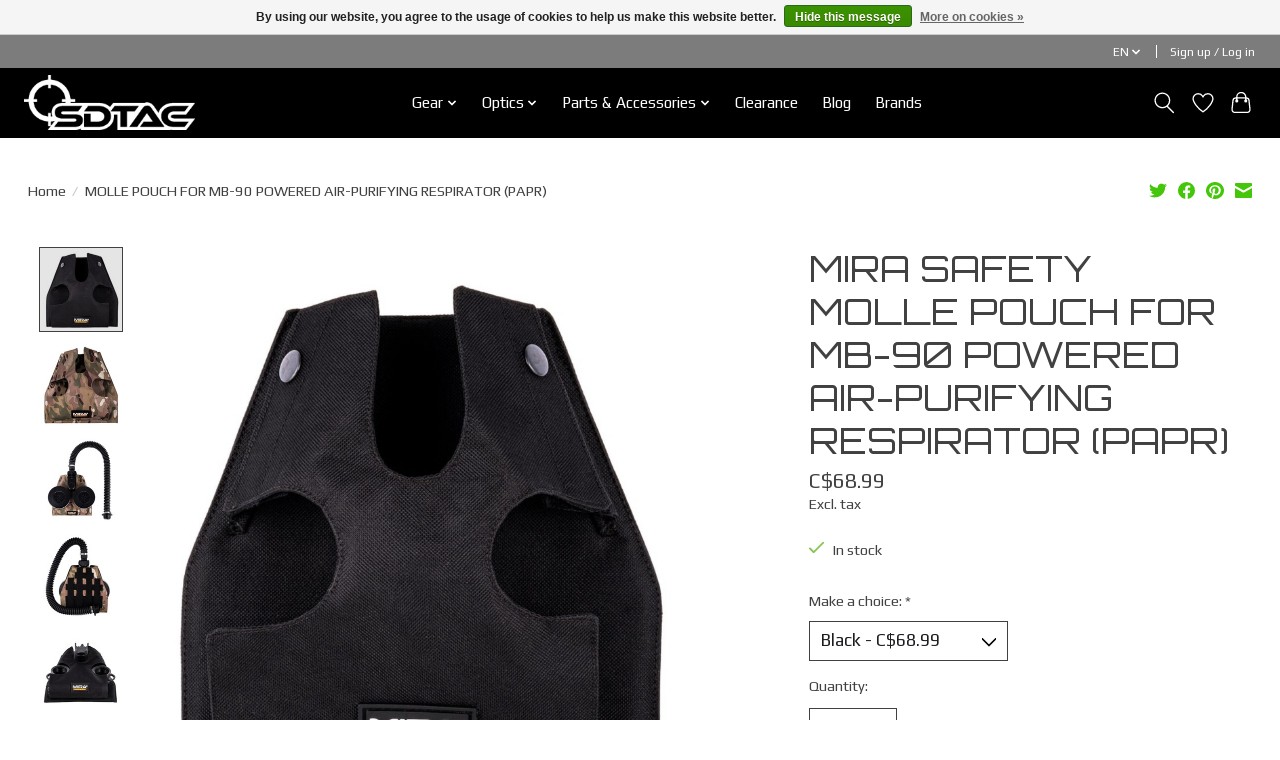

--- FILE ---
content_type: text/html;charset=utf-8
request_url: https://www.sdtac.ca/en/molle-pouch-for-mb-90-papr.html
body_size: 14377
content:
<!DOCTYPE html>
<html lang="en">
  <head>
    <meta charset="utf-8"/>
<!-- [START] 'blocks/head.rain' -->
<!--

  (c) 2008-2026 Lightspeed Netherlands B.V.
  http://www.lightspeedhq.com
  Generated: 19-01-2026 @ 04:20:47

-->
<link rel="canonical" href="https://www.sdtac.ca/en/molle-pouch-for-mb-90-papr.html"/>
<link rel="alternate" href="https://www.sdtac.ca/en/index.rss" type="application/rss+xml" title="New products"/>
<link href="https://cdn.shoplightspeed.com/assets/cookielaw.css?2025-02-20" rel="stylesheet" type="text/css"/>
<meta name="robots" content="noodp,noydir"/>
<meta property="og:url" content="https://www.sdtac.ca/en/molle-pouch-for-mb-90-papr.html?source=facebook"/>
<meta property="og:site_name" content="SDTAC"/>
<meta property="og:title" content="MIRA SAFETY MOLLE POUCH FOR MB-90 (PAPR)"/>
<meta property="og:description" content="The MIRA Safety Custom MOLLE PAPR Pouch is designed to mount your MB-90 PAPR on your existing MOLLE-compatible plate carriers, backpacks, and other gear. That m"/>
<meta property="og:image" content="https://cdn.shoplightspeed.com/shops/629496/files/40564380/mira-safety-molle-pouch-for-mb-90-powered-air-puri.jpg"/>
<!--[if lt IE 9]>
<script src="https://cdn.shoplightspeed.com/assets/html5shiv.js?2025-02-20"></script>
<![endif]-->
<!-- [END] 'blocks/head.rain' -->
    
    
    <title>MIRA SAFETY MOLLE POUCH FOR MB-90 (PAPR) - SDTAC</title>
    <meta name="description" content="The MIRA Safety Custom MOLLE PAPR Pouch is designed to mount your MB-90 PAPR on your existing MOLLE-compatible plate carriers, backpacks, and other gear. That m" />
    <meta name="keywords" content="MIRA, SAFETY, MOLLE, POUCH, FOR, MB-90, POWERED, AIR-PURIFYING, RESPIRATOR, (PAPR), tactical, holster, gear, night vision, chest rig, plate carrier, shooting, mayflower, spiritus sytems, velocity systems, holster, eotech, aimpoint, plate carrier, hel" />
    <meta http-equiv="X-UA-Compatible" content="IE=edge">
    <meta name="viewport" content="width=device-width, initial-scale=1">
    <meta name="apple-mobile-web-app-capable" content="yes">
    <meta name="apple-mobile-web-app-status-bar-style" content="black">
    
    <script>document.getElementsByTagName("html")[0].className += " js";</script>

    <link rel="shortcut icon" href="https://cdn.shoplightspeed.com/shops/629496/themes/13296/v/190044/assets/favicon.png?20210209160239" type="image/x-icon" />
    <link href='//fonts.googleapis.com/css?family=Play:400,300,600&display=swap' rel='stylesheet' type='text/css'>
    <link href='//fonts.googleapis.com/css?family=Orbitron:400,300,600&display=swap' rel='stylesheet' type='text/css'>
    <link rel="stylesheet" href="https://cdn.shoplightspeed.com/assets/gui-2-0.css?2025-02-20" />
    <link rel="stylesheet" href="https://cdn.shoplightspeed.com/assets/gui-responsive-2-0.css?2025-02-20" />
    <link id="lightspeedframe" rel="stylesheet" href="https://cdn.shoplightspeed.com/shops/629496/themes/13296/assets/style.css?2026011420222620210104183204" />
    <!-- browsers not supporting CSS variables -->
    <script>
      if(!('CSS' in window) || !CSS.supports('color', 'var(--color-var)')) {var cfStyle = document.getElementById('lightspeedframe');if(cfStyle) {var href = cfStyle.getAttribute('href');href = href.replace('style.css', 'style-fallback.css');cfStyle.setAttribute('href', href);}}
    </script>
    <link rel="stylesheet" href="https://cdn.shoplightspeed.com/shops/629496/themes/13296/assets/settings.css?2026011420222620210104183204" />
    <link rel="stylesheet" href="https://cdn.shoplightspeed.com/shops/629496/themes/13296/assets/custom.css?2026011420222620210104183204" />

    <script src="https://cdn.shoplightspeed.com/assets/jquery-3-7-1.js?2025-02-20"></script>
    <script src="https://cdn.shoplightspeed.com/assets/jquery-ui-1-14-1.js?2025-02-20"></script>

  </head>
  <body>
    
          <header class="main-header main-header--mobile js-main-header position-relative">
  <div class="main-header__top-section">
    <div class="main-header__nav-grid justify-between@md container max-width-lg text-xs padding-y-xxs">
      <div></div>
      <ul class="main-header__list flex-grow flex-basis-0 justify-end@md display@md">        
                <li class="main-header__item">
          <a href="#0" class="main-header__link">
            <span class="text-uppercase">en</span>
            <svg class="main-header__dropdown-icon icon" viewBox="0 0 16 16"><polygon fill="currentColor" points="8,11.4 2.6,6 4,4.6 8,8.6 12,4.6 13.4,6 "></polygon></svg>
          </a>
          <ul class="main-header__dropdown">
                

	<li><a href="https://www.sdtac.ca/en/go/product/45974374" class="main-header__dropdown-link" title="English" lang="en">English</a></li>
	<li><a href="https://www.sdtac.ca/fr/go/product/45974374" class="main-header__dropdown-link" title="Français" lang="fr">Français</a></li>
          </ul>
        </li>
                
                        <li class="main-header__item separator"></li>
                <li class="main-header__item"><a href="https://www.sdtac.ca/en/account/" class="main-header__link" title="My account">Sign up / Log in</a></li>
      </ul>
    </div>
  </div>
  <div class="main-header__mobile-content container max-width-lg">
          <a href="https://www.sdtac.ca/en/" class="main-header__logo" title="Mission Driven Equipment">
        <img src="https://cdn.shoplightspeed.com/shops/629496/themes/13296/v/1123958/assets/logo.png?20251221163053" alt="Mission Driven Equipment">
                <img src="https://cdn.shoplightspeed.com/shops/629496/themes/13296/v/1123055/assets/logo-white.png?20251125004705" class="main-header__logo-white" alt="Mission Driven Equipment">
              </a>
        
    <div class="flex items-center">
            <a href="https://www.sdtac.ca/en/account/wishlist/" class="main-header__mobile-btn js-tab-focus">
        <svg class="icon" viewBox="0 0 24 25" fill="none"><title>Go to wishlist</title><path d="M11.3785 4.50387L12 5.42378L12.6215 4.50387C13.6598 2.96698 15.4376 1.94995 17.4545 1.94995C20.65 1.94995 23.232 4.49701 23.25 7.6084C23.2496 8.53335 22.927 9.71432 22.3056 11.056C21.689 12.3875 20.8022 13.8258 19.7333 15.249C17.6019 18.0872 14.7978 20.798 12.0932 22.4477L12 22.488L11.9068 22.4477C9.20215 20.798 6.3981 18.0872 4.26667 15.249C3.1978 13.8258 2.31101 12.3875 1.69437 11.056C1.07303 9.71436 0.750466 8.53342 0.75 7.60848C0.767924 4.49706 3.34993 1.94995 6.54545 1.94995C8.56242 1.94995 10.3402 2.96698 11.3785 4.50387Z" stroke="currentColor" stroke-width="1.5" fill="none"/></svg>
        <span class="sr-only">Wishlist</span>
      </a>
            <button class="reset main-header__mobile-btn js-tab-focus" aria-controls="cartDrawer">
        <svg class="icon" viewBox="0 0 24 25" fill="none"><title>Toggle cart</title><path d="M2.90171 9.65153C3.0797 8.00106 4.47293 6.75 6.13297 6.75H17.867C19.527 6.75 20.9203 8.00105 21.0982 9.65153L22.1767 19.6515C22.3839 21.5732 20.8783 23.25 18.9454 23.25H5.05454C3.1217 23.25 1.61603 21.5732 1.82328 19.6515L2.90171 9.65153Z" stroke="currentColor" stroke-width="1.5" fill="none"/>
        <path d="M7.19995 9.6001V5.7001C7.19995 2.88345 9.4833 0.600098 12.3 0.600098C15.1166 0.600098 17.4 2.88345 17.4 5.7001V9.6001" stroke="currentColor" stroke-width="1.5" fill="none"/>
        <circle cx="7.19996" cy="10.2001" r="1.8" fill="currentColor"/>
        <ellipse cx="17.4" cy="10.2001" rx="1.8" ry="1.8" fill="currentColor"/></svg>
        <span class="sr-only">Cart</span>
              </button>

      <button class="reset anim-menu-btn js-anim-menu-btn main-header__nav-control js-tab-focus" aria-label="Toggle menu">
        <i class="anim-menu-btn__icon anim-menu-btn__icon--close" aria-hidden="true"></i>
      </button>
    </div>
  </div>

  <div class="main-header__nav" role="navigation">
    <div class="main-header__nav-grid justify-between@md container max-width-lg">
      <div class="main-header__nav-logo-wrapper flex-shrink-0">
        
                  <a href="https://www.sdtac.ca/en/" class="main-header__logo" title="Mission Driven Equipment">
            <img src="https://cdn.shoplightspeed.com/shops/629496/themes/13296/v/1123958/assets/logo.png?20251221163053" alt="Mission Driven Equipment">
                        <img src="https://cdn.shoplightspeed.com/shops/629496/themes/13296/v/1123055/assets/logo-white.png?20251125004705" class="main-header__logo-white" alt="Mission Driven Equipment">
                      </a>
              </div>
      
      <form action="https://www.sdtac.ca/en/search/" method="get" role="search" class="padding-y-md hide@md">
        <label class="sr-only" for="searchInputMobile">Search</label>
        <input class="header-v3__nav-form-control form-control width-100%" value="" autocomplete="off" type="search" name="q" id="searchInputMobile" placeholder="Search...">
      </form>

      <ul class="main-header__list flex-grow flex-basis-0 flex-wrap justify-center@md">
        
        
                <li class="main-header__item js-main-nav__item">
          <a class="main-header__link js-main-nav__control" href="https://www.sdtac.ca/en/gear/">
            <span>Gear</span>            <svg class="main-header__dropdown-icon icon" viewBox="0 0 16 16"><polygon fill="currentColor" points="8,11.4 2.6,6 4,4.6 8,8.6 12,4.6 13.4,6 "></polygon></svg>                        <i class="main-header__arrow-icon" aria-hidden="true">
              <svg class="icon" viewBox="0 0 16 16">
                <g class="icon__group" fill="none" stroke="currentColor" stroke-linecap="square" stroke-miterlimit="10" stroke-width="2">
                  <path d="M2 2l12 12" />
                  <path d="M14 2L2 14" />
                </g>
              </svg>
            </i>
                        
          </a>
                    <ul class="main-header__dropdown">
            <li class="main-header__dropdown-item"><a href="https://www.sdtac.ca/en/gear/" class="main-header__dropdown-link hide@md">All Gear</a></li>
                        <li class="main-header__dropdown-item js-main-nav__item position-relative">
              <a class="main-header__dropdown-link js-main-nav__control flex justify-between " href="https://www.sdtac.ca/en/gear/apparel/">
                Apparel
                <svg class="dropdown__desktop-icon icon" aria-hidden="true" viewBox="0 0 12 12"><polyline stroke-width="1" stroke="currentColor" fill="none" stroke-linecap="round" stroke-linejoin="round" points="3.5 0.5 9.5 6 3.5 11.5"></polyline></svg>                                <i class="main-header__arrow-icon" aria-hidden="true">
                  <svg class="icon" viewBox="0 0 16 16">
                    <g class="icon__group" fill="none" stroke="currentColor" stroke-linecap="square" stroke-miterlimit="10" stroke-width="2">
                      <path d="M2 2l12 12" />
                      <path d="M14 2L2 14" />
                    </g>
                  </svg>
                </i>
                              </a>

                            <ul class="main-header__dropdown">
                <li><a href="https://www.sdtac.ca/en/gear/apparel/" class="main-header__dropdown-link hide@md">All Apparel</a></li>
                                <li><a class="main-header__dropdown-link" href="https://www.sdtac.ca/en/gear/apparel/boots/">Boots</a></li>
                                <li><a class="main-header__dropdown-link" href="https://www.sdtac.ca/en/gear/apparel/gloves/">Gloves</a></li>
                                <li><a class="main-header__dropdown-link" href="https://www.sdtac.ca/en/gear/apparel/headwear/">Headwear</a></li>
                                <li><a class="main-header__dropdown-link" href="https://www.sdtac.ca/en/gear/apparel/shirts/">Shirts</a></li>
                                <li><a class="main-header__dropdown-link" href="https://www.sdtac.ca/en/gear/apparel/socks/">Socks</a></li>
                                <li><a class="main-header__dropdown-link" href="https://www.sdtac.ca/en/gear/apparel/laces/">Laces</a></li>
                                <li><a class="main-header__dropdown-link" href="https://www.sdtac.ca/en/gear/apparel/jackets/">Jackets</a></li>
                                <li><a class="main-header__dropdown-link" href="https://www.sdtac.ca/en/gear/apparel/pants/">Pants</a></li>
                              </ul>
                          </li>
                        <li class="main-header__dropdown-item js-main-nav__item position-relative">
              <a class="main-header__dropdown-link js-main-nav__control flex justify-between " href="https://www.sdtac.ca/en/gear/personal-protective-equipment-ppe/">
                Personal Protective Equipment (PPE)
                <svg class="dropdown__desktop-icon icon" aria-hidden="true" viewBox="0 0 12 12"><polyline stroke-width="1" stroke="currentColor" fill="none" stroke-linecap="round" stroke-linejoin="round" points="3.5 0.5 9.5 6 3.5 11.5"></polyline></svg>                                <i class="main-header__arrow-icon" aria-hidden="true">
                  <svg class="icon" viewBox="0 0 16 16">
                    <g class="icon__group" fill="none" stroke="currentColor" stroke-linecap="square" stroke-miterlimit="10" stroke-width="2">
                      <path d="M2 2l12 12" />
                      <path d="M14 2L2 14" />
                    </g>
                  </svg>
                </i>
                              </a>

                            <ul class="main-header__dropdown">
                <li><a href="https://www.sdtac.ca/en/gear/personal-protective-equipment-ppe/" class="main-header__dropdown-link hide@md">All Personal Protective Equipment (PPE)</a></li>
                                <li><a class="main-header__dropdown-link" href="https://www.sdtac.ca/en/gear/personal-protective-equipment-ppe/ballistic-plates/">Ballistic Plates</a></li>
                                <li><a class="main-header__dropdown-link" href="https://www.sdtac.ca/en/gear/personal-protective-equipment-ppe/eye-protections/">Eye Protections</a></li>
                                <li><a class="main-header__dropdown-link" href="https://www.sdtac.ca/en/gear/personal-protective-equipment-ppe/hearing-protections/">Hearing Protections</a></li>
                                <li><a class="main-header__dropdown-link" href="https://www.sdtac.ca/en/gear/personal-protective-equipment-ppe/helmets-accessories/">Helmets &amp; Accessories</a></li>
                                <li><a class="main-header__dropdown-link" href="https://www.sdtac.ca/en/gear/personal-protective-equipment-ppe/cbrn-protections/">CBRN Protections</a></li>
                              </ul>
                          </li>
                        <li class="main-header__dropdown-item js-main-nav__item position-relative">
              <a class="main-header__dropdown-link js-main-nav__control flex justify-between " href="https://www.sdtac.ca/en/gear/load-bearing/">
                Load Bearing
                <svg class="dropdown__desktop-icon icon" aria-hidden="true" viewBox="0 0 12 12"><polyline stroke-width="1" stroke="currentColor" fill="none" stroke-linecap="round" stroke-linejoin="round" points="3.5 0.5 9.5 6 3.5 11.5"></polyline></svg>                                <i class="main-header__arrow-icon" aria-hidden="true">
                  <svg class="icon" viewBox="0 0 16 16">
                    <g class="icon__group" fill="none" stroke="currentColor" stroke-linecap="square" stroke-miterlimit="10" stroke-width="2">
                      <path d="M2 2l12 12" />
                      <path d="M14 2L2 14" />
                    </g>
                  </svg>
                </i>
                              </a>

                            <ul class="main-header__dropdown">
                <li><a href="https://www.sdtac.ca/en/gear/load-bearing/" class="main-header__dropdown-link hide@md">All Load Bearing</a></li>
                                <li><a class="main-header__dropdown-link" href="https://www.sdtac.ca/en/gear/load-bearing/belts/">Belts</a></li>
                                <li><a class="main-header__dropdown-link" href="https://www.sdtac.ca/en/gear/load-bearing/chest-rigs/">Chest Rigs</a></li>
                                <li><a class="main-header__dropdown-link" href="https://www.sdtac.ca/en/gear/load-bearing/drop-leg/">Drop Leg</a></li>
                                <li><a class="main-header__dropdown-link" href="https://www.sdtac.ca/en/gear/load-bearing/plate-carriers/">Plate Carriers</a></li>
                                <li><a class="main-header__dropdown-link" href="https://www.sdtac.ca/en/gear/load-bearing/placards/">Placards</a></li>
                              </ul>
                          </li>
                        <li class="main-header__dropdown-item js-main-nav__item position-relative">
              <a class="main-header__dropdown-link js-main-nav__control flex justify-between " href="https://www.sdtac.ca/en/gear/bags/">
                Bags
                <svg class="dropdown__desktop-icon icon" aria-hidden="true" viewBox="0 0 12 12"><polyline stroke-width="1" stroke="currentColor" fill="none" stroke-linecap="round" stroke-linejoin="round" points="3.5 0.5 9.5 6 3.5 11.5"></polyline></svg>                                <i class="main-header__arrow-icon" aria-hidden="true">
                  <svg class="icon" viewBox="0 0 16 16">
                    <g class="icon__group" fill="none" stroke="currentColor" stroke-linecap="square" stroke-miterlimit="10" stroke-width="2">
                      <path d="M2 2l12 12" />
                      <path d="M14 2L2 14" />
                    </g>
                  </svg>
                </i>
                              </a>

                            <ul class="main-header__dropdown">
                <li><a href="https://www.sdtac.ca/en/gear/bags/" class="main-header__dropdown-link hide@md">All Bags</a></li>
                                <li><a class="main-header__dropdown-link" href="https://www.sdtac.ca/en/gear/bags/backpacks/">Backpacks</a></li>
                                <li><a class="main-header__dropdown-link" href="https://www.sdtac.ca/en/gear/bags/back-panels/">Back Panels</a></li>
                                <li><a class="main-header__dropdown-link" href="https://www.sdtac.ca/en/gear/bags/fanny-packs/">Fanny Packs</a></li>
                                <li><a class="main-header__dropdown-link" href="https://www.sdtac.ca/en/gear/bags/utility-bags/">Utility Bags</a></li>
                                <li><a class="main-header__dropdown-link" href="https://www.sdtac.ca/en/gear/bags/pack-accessories/">Pack Accessories</a></li>
                              </ul>
                          </li>
                        <li class="main-header__dropdown-item js-main-nav__item position-relative">
              <a class="main-header__dropdown-link js-main-nav__control flex justify-between " href="https://www.sdtac.ca/en/gear/hydration/">
                Hydration
                <svg class="dropdown__desktop-icon icon" aria-hidden="true" viewBox="0 0 12 12"><polyline stroke-width="1" stroke="currentColor" fill="none" stroke-linecap="round" stroke-linejoin="round" points="3.5 0.5 9.5 6 3.5 11.5"></polyline></svg>                                <i class="main-header__arrow-icon" aria-hidden="true">
                  <svg class="icon" viewBox="0 0 16 16">
                    <g class="icon__group" fill="none" stroke="currentColor" stroke-linecap="square" stroke-miterlimit="10" stroke-width="2">
                      <path d="M2 2l12 12" />
                      <path d="M14 2L2 14" />
                    </g>
                  </svg>
                </i>
                              </a>

                            <ul class="main-header__dropdown">
                <li><a href="https://www.sdtac.ca/en/gear/hydration/" class="main-header__dropdown-link hide@md">All Hydration</a></li>
                                <li><a class="main-header__dropdown-link" href="https://www.sdtac.ca/en/gear/hydration/hydration-systems/">Hydration Systems</a></li>
                                <li><a class="main-header__dropdown-link" href="https://www.sdtac.ca/en/gear/hydration/hydration-bags/">Hydration Bags</a></li>
                                <li><a class="main-header__dropdown-link" href="https://www.sdtac.ca/en/gear/hydration/hydration-accessories/">Hydration Accessories</a></li>
                                <li><a class="main-header__dropdown-link" href="https://www.sdtac.ca/en/gear/hydration/hydration-bottles/">Hydration Bottles</a></li>
                              </ul>
                          </li>
                        <li class="main-header__dropdown-item js-main-nav__item position-relative">
              <a class="main-header__dropdown-link js-main-nav__control flex justify-between " href="https://www.sdtac.ca/en/gear/camping-gear/">
                Camping Gear
                <svg class="dropdown__desktop-icon icon" aria-hidden="true" viewBox="0 0 12 12"><polyline stroke-width="1" stroke="currentColor" fill="none" stroke-linecap="round" stroke-linejoin="round" points="3.5 0.5 9.5 6 3.5 11.5"></polyline></svg>                                <i class="main-header__arrow-icon" aria-hidden="true">
                  <svg class="icon" viewBox="0 0 16 16">
                    <g class="icon__group" fill="none" stroke="currentColor" stroke-linecap="square" stroke-miterlimit="10" stroke-width="2">
                      <path d="M2 2l12 12" />
                      <path d="M14 2L2 14" />
                    </g>
                  </svg>
                </i>
                              </a>

                            <ul class="main-header__dropdown">
                <li><a href="https://www.sdtac.ca/en/gear/camping-gear/" class="main-header__dropdown-link hide@md">All Camping Gear</a></li>
                                <li><a class="main-header__dropdown-link" href="https://www.sdtac.ca/en/gear/camping-gear/tents-shelters/">Tents/Shelters</a></li>
                                <li><a class="main-header__dropdown-link" href="https://www.sdtac.ca/en/gear/camping-gear/cutlery/">Cutlery</a></li>
                                <li><a class="main-header__dropdown-link" href="https://www.sdtac.ca/en/gear/camping-gear/sleeping-bags/">Sleeping Bags</a></li>
                                <li><a class="main-header__dropdown-link" href="https://www.sdtac.ca/en/gear/camping-gear/mats-pillows/">Mats/Pillows</a></li>
                                <li><a class="main-header__dropdown-link" href="https://www.sdtac.ca/en/gear/camping-gear/blankets/">Blankets</a></li>
                                <li><a class="main-header__dropdown-link" href="https://www.sdtac.ca/en/gear/camping-gear/tools/">Tools</a></li>
                              </ul>
                          </li>
                        <li class="main-header__dropdown-item js-main-nav__item position-relative">
              <a class="main-header__dropdown-link js-main-nav__control flex justify-between " href="https://www.sdtac.ca/en/gear/field-essentials/">
                Field Essentials
                <svg class="dropdown__desktop-icon icon" aria-hidden="true" viewBox="0 0 12 12"><polyline stroke-width="1" stroke="currentColor" fill="none" stroke-linecap="round" stroke-linejoin="round" points="3.5 0.5 9.5 6 3.5 11.5"></polyline></svg>                                <i class="main-header__arrow-icon" aria-hidden="true">
                  <svg class="icon" viewBox="0 0 16 16">
                    <g class="icon__group" fill="none" stroke="currentColor" stroke-linecap="square" stroke-miterlimit="10" stroke-width="2">
                      <path d="M2 2l12 12" />
                      <path d="M14 2L2 14" />
                    </g>
                  </svg>
                </i>
                              </a>

                            <ul class="main-header__dropdown">
                <li><a href="https://www.sdtac.ca/en/gear/field-essentials/" class="main-header__dropdown-link hide@md">All Field Essentials</a></li>
                                <li><a class="main-header__dropdown-link" href="https://www.sdtac.ca/en/gear/field-essentials/face-camo/">Face camo</a></li>
                                <li><a class="main-header__dropdown-link" href="https://www.sdtac.ca/en/gear/field-essentials/admin-tools/">Admin tools</a></li>
                                <li><a class="main-header__dropdown-link" href="https://www.sdtac.ca/en/gear/field-essentials/navigation/">Navigation</a></li>
                                <li><a class="main-header__dropdown-link" href="https://www.sdtac.ca/en/gear/field-essentials/watches/">Watches</a></li>
                                <li><a class="main-header__dropdown-link" href="https://www.sdtac.ca/en/gear/field-essentials/shooting-mats/">Shooting Mats</a></li>
                              </ul>
                          </li>
                        <li class="main-header__dropdown-item js-main-nav__item position-relative">
              <a class="main-header__dropdown-link js-main-nav__control flex justify-between " href="https://www.sdtac.ca/en/gear/pouches/">
                Pouches
                <svg class="dropdown__desktop-icon icon" aria-hidden="true" viewBox="0 0 12 12"><polyline stroke-width="1" stroke="currentColor" fill="none" stroke-linecap="round" stroke-linejoin="round" points="3.5 0.5 9.5 6 3.5 11.5"></polyline></svg>                                <i class="main-header__arrow-icon" aria-hidden="true">
                  <svg class="icon" viewBox="0 0 16 16">
                    <g class="icon__group" fill="none" stroke="currentColor" stroke-linecap="square" stroke-miterlimit="10" stroke-width="2">
                      <path d="M2 2l12 12" />
                      <path d="M14 2L2 14" />
                    </g>
                  </svg>
                </i>
                              </a>

                            <ul class="main-header__dropdown">
                <li><a href="https://www.sdtac.ca/en/gear/pouches/" class="main-header__dropdown-link hide@md">All Pouches</a></li>
                                <li><a class="main-header__dropdown-link" href="https://www.sdtac.ca/en/gear/pouches/magazine-pouches/">Magazine Pouches</a></li>
                                <li><a class="main-header__dropdown-link" href="https://www.sdtac.ca/en/gear/pouches/dump-pouches/">Dump Pouches</a></li>
                                <li><a class="main-header__dropdown-link" href="https://www.sdtac.ca/en/gear/pouches/radio-pouches/">Radio Pouches</a></li>
                                <li><a class="main-header__dropdown-link" href="https://www.sdtac.ca/en/gear/pouches/utility-pouches/">Utility Pouches</a></li>
                                <li><a class="main-header__dropdown-link" href="https://www.sdtac.ca/en/gear/pouches/attachments/">Attachments</a></li>
                              </ul>
                          </li>
                        <li class="main-header__dropdown-item js-main-nav__item position-relative">
              <a class="main-header__dropdown-link js-main-nav__control flex justify-between " href="https://www.sdtac.ca/en/gear/medical/">
                Medical
                <svg class="dropdown__desktop-icon icon" aria-hidden="true" viewBox="0 0 12 12"><polyline stroke-width="1" stroke="currentColor" fill="none" stroke-linecap="round" stroke-linejoin="round" points="3.5 0.5 9.5 6 3.5 11.5"></polyline></svg>                                <i class="main-header__arrow-icon" aria-hidden="true">
                  <svg class="icon" viewBox="0 0 16 16">
                    <g class="icon__group" fill="none" stroke="currentColor" stroke-linecap="square" stroke-miterlimit="10" stroke-width="2">
                      <path d="M2 2l12 12" />
                      <path d="M14 2L2 14" />
                    </g>
                  </svg>
                </i>
                              </a>

                            <ul class="main-header__dropdown">
                <li><a href="https://www.sdtac.ca/en/gear/medical/" class="main-header__dropdown-link hide@md">All Medical</a></li>
                                <li><a class="main-header__dropdown-link" href="https://www.sdtac.ca/en/gear/medical/medical-pouches/">Medical Pouches</a></li>
                                <li><a class="main-header__dropdown-link" href="https://www.sdtac.ca/en/gear/medical/medical-supplies/">Medical Supplies</a></li>
                                <li><a class="main-header__dropdown-link" href="https://www.sdtac.ca/en/gear/medical/medical-tools/">Medical Tools</a></li>
                                <li><a class="main-header__dropdown-link" href="https://www.sdtac.ca/en/gear/medical/tourniquets-accessories/">Tourniquets &amp; Accessories</a></li>
                              </ul>
                          </li>
                        <li class="main-header__dropdown-item js-main-nav__item position-relative">
              <a class="main-header__dropdown-link js-main-nav__control flex justify-between " href="https://www.sdtac.ca/en/gear/holsters/">
                Holsters
                <svg class="dropdown__desktop-icon icon" aria-hidden="true" viewBox="0 0 12 12"><polyline stroke-width="1" stroke="currentColor" fill="none" stroke-linecap="round" stroke-linejoin="round" points="3.5 0.5 9.5 6 3.5 11.5"></polyline></svg>                                <i class="main-header__arrow-icon" aria-hidden="true">
                  <svg class="icon" viewBox="0 0 16 16">
                    <g class="icon__group" fill="none" stroke="currentColor" stroke-linecap="square" stroke-miterlimit="10" stroke-width="2">
                      <path d="M2 2l12 12" />
                      <path d="M14 2L2 14" />
                    </g>
                  </svg>
                </i>
                              </a>

                            <ul class="main-header__dropdown">
                <li><a href="https://www.sdtac.ca/en/gear/holsters/" class="main-header__dropdown-link hide@md">All Holsters</a></li>
                                <li><a class="main-header__dropdown-link" href="https://www.sdtac.ca/en/gear/holsters/active-retention-holsters/">Active Retention Holsters</a></li>
                                <li><a class="main-header__dropdown-link" href="https://www.sdtac.ca/en/gear/holsters/passive-retention-holsters/">Passive Retention Holsters</a></li>
                                <li><a class="main-header__dropdown-link" href="https://www.sdtac.ca/en/gear/holsters/attachments/">Attachments</a></li>
                              </ul>
                          </li>
                        <li class="main-header__dropdown-item js-main-nav__item position-relative">
              <a class="main-header__dropdown-link js-main-nav__control flex justify-between " href="https://www.sdtac.ca/en/gear/slings/">
                Slings
                <svg class="dropdown__desktop-icon icon" aria-hidden="true" viewBox="0 0 12 12"><polyline stroke-width="1" stroke="currentColor" fill="none" stroke-linecap="round" stroke-linejoin="round" points="3.5 0.5 9.5 6 3.5 11.5"></polyline></svg>                                <i class="main-header__arrow-icon" aria-hidden="true">
                  <svg class="icon" viewBox="0 0 16 16">
                    <g class="icon__group" fill="none" stroke="currentColor" stroke-linecap="square" stroke-miterlimit="10" stroke-width="2">
                      <path d="M2 2l12 12" />
                      <path d="M14 2L2 14" />
                    </g>
                  </svg>
                </i>
                              </a>

                            <ul class="main-header__dropdown">
                <li><a href="https://www.sdtac.ca/en/gear/slings/" class="main-header__dropdown-link hide@md">All Slings</a></li>
                                <li><a class="main-header__dropdown-link" href="https://www.sdtac.ca/en/gear/slings/slings/">Slings</a></li>
                                <li><a class="main-header__dropdown-link" href="https://www.sdtac.ca/en/gear/slings/sling-mounts-accessories/">Sling Mounts &amp; Accessories</a></li>
                              </ul>
                          </li>
                        <li class="main-header__dropdown-item js-main-nav__item position-relative">
              <a class="main-header__dropdown-link js-main-nav__control flex justify-between " href="https://www.sdtac.ca/en/gear/illumination-marking/">
                Illumination &amp; Marking
                <svg class="dropdown__desktop-icon icon" aria-hidden="true" viewBox="0 0 12 12"><polyline stroke-width="1" stroke="currentColor" fill="none" stroke-linecap="round" stroke-linejoin="round" points="3.5 0.5 9.5 6 3.5 11.5"></polyline></svg>                                <i class="main-header__arrow-icon" aria-hidden="true">
                  <svg class="icon" viewBox="0 0 16 16">
                    <g class="icon__group" fill="none" stroke="currentColor" stroke-linecap="square" stroke-miterlimit="10" stroke-width="2">
                      <path d="M2 2l12 12" />
                      <path d="M14 2L2 14" />
                    </g>
                  </svg>
                </i>
                              </a>

                            <ul class="main-header__dropdown">
                <li><a href="https://www.sdtac.ca/en/gear/illumination-marking/" class="main-header__dropdown-link hide@md">All Illumination &amp; Marking</a></li>
                                <li><a class="main-header__dropdown-link" href="https://www.sdtac.ca/en/gear/illumination-marking/batteries-accessories/">Batteries &amp; Accessories</a></li>
                                <li><a class="main-header__dropdown-link" href="https://www.sdtac.ca/en/gear/illumination-marking/chemlights-accessories/">Chemlights &amp; Accessories</a></li>
                                <li><a class="main-header__dropdown-link" href="https://www.sdtac.ca/en/gear/illumination-marking/flashlights/">Flashlights</a></li>
                                <li><a class="main-header__dropdown-link" href="https://www.sdtac.ca/en/gear/illumination-marking/headlamps/">Headlamps</a></li>
                                <li><a class="main-header__dropdown-link" href="https://www.sdtac.ca/en/gear/illumination-marking/helmet-lights/">Helmet Lights</a></li>
                                <li><a class="main-header__dropdown-link" href="https://www.sdtac.ca/en/gear/illumination-marking/weapon-lights/">Weapon Lights</a></li>
                                <li><a class="main-header__dropdown-link" href="https://www.sdtac.ca/en/gear/illumination-marking/markers/">Markers</a></li>
                              </ul>
                          </li>
                        <li class="main-header__dropdown-item">
              <a class="main-header__dropdown-link" href="https://www.sdtac.ca/en/gear/knives-tools/">
                Knives &amp; Tools
                                              </a>

                          </li>
                        <li class="main-header__dropdown-item">
              <a class="main-header__dropdown-link" href="https://www.sdtac.ca/en/gear/restraints-accessories/">
                Restraints &amp; Accessories
                                              </a>

                          </li>
                        <li class="main-header__dropdown-item js-main-nav__item position-relative">
              <a class="main-header__dropdown-link js-main-nav__control flex justify-between " href="https://www.sdtac.ca/en/gear/identification/">
                Identification
                <svg class="dropdown__desktop-icon icon" aria-hidden="true" viewBox="0 0 12 12"><polyline stroke-width="1" stroke="currentColor" fill="none" stroke-linecap="round" stroke-linejoin="round" points="3.5 0.5 9.5 6 3.5 11.5"></polyline></svg>                                <i class="main-header__arrow-icon" aria-hidden="true">
                  <svg class="icon" viewBox="0 0 16 16">
                    <g class="icon__group" fill="none" stroke="currentColor" stroke-linecap="square" stroke-miterlimit="10" stroke-width="2">
                      <path d="M2 2l12 12" />
                      <path d="M14 2L2 14" />
                    </g>
                  </svg>
                </i>
                              </a>

                            <ul class="main-header__dropdown">
                <li><a href="https://www.sdtac.ca/en/gear/identification/" class="main-header__dropdown-link hide@md">All Identification</a></li>
                                <li><a class="main-header__dropdown-link" href="https://www.sdtac.ca/en/gear/identification/velcro-patches/">Velcro Patches</a></li>
                                <li><a class="main-header__dropdown-link" href="https://www.sdtac.ca/en/gear/identification/id-panel/">ID Panel</a></li>
                                <li><a class="main-header__dropdown-link" href="https://www.sdtac.ca/en/gear/identification/markers/">Markers</a></li>
                                <li><a class="main-header__dropdown-link" href="https://www.sdtac.ca/en/gear/identification/chemlights-accessories/">Chemlights &amp; Accessories</a></li>
                              </ul>
                          </li>
                        <li class="main-header__dropdown-item">
              <a class="main-header__dropdown-link" href="https://www.sdtac.ca/en/gear/training-aids/">
                Training Aids
                                              </a>

                          </li>
                      </ul>
                  </li>
                <li class="main-header__item js-main-nav__item">
          <a class="main-header__link js-main-nav__control" href="https://www.sdtac.ca/en/optics/">
            <span>Optics</span>            <svg class="main-header__dropdown-icon icon" viewBox="0 0 16 16"><polygon fill="currentColor" points="8,11.4 2.6,6 4,4.6 8,8.6 12,4.6 13.4,6 "></polygon></svg>                        <i class="main-header__arrow-icon" aria-hidden="true">
              <svg class="icon" viewBox="0 0 16 16">
                <g class="icon__group" fill="none" stroke="currentColor" stroke-linecap="square" stroke-miterlimit="10" stroke-width="2">
                  <path d="M2 2l12 12" />
                  <path d="M14 2L2 14" />
                </g>
              </svg>
            </i>
                        
          </a>
                    <ul class="main-header__dropdown">
            <li class="main-header__dropdown-item"><a href="https://www.sdtac.ca/en/optics/" class="main-header__dropdown-link hide@md">All Optics</a></li>
                        <li class="main-header__dropdown-item">
              <a class="main-header__dropdown-link" href="https://www.sdtac.ca/en/optics/red-dots/">
                Red Dots
                                              </a>

                          </li>
                        <li class="main-header__dropdown-item">
              <a class="main-header__dropdown-link" href="https://www.sdtac.ca/en/optics/magnifiers/">
                Magnifiers
                                              </a>

                          </li>
                        <li class="main-header__dropdown-item js-main-nav__item position-relative">
              <a class="main-header__dropdown-link js-main-nav__control flex justify-between " href="https://www.sdtac.ca/en/optics/night-vision/">
                Night Vision
                <svg class="dropdown__desktop-icon icon" aria-hidden="true" viewBox="0 0 12 12"><polyline stroke-width="1" stroke="currentColor" fill="none" stroke-linecap="round" stroke-linejoin="round" points="3.5 0.5 9.5 6 3.5 11.5"></polyline></svg>                                <i class="main-header__arrow-icon" aria-hidden="true">
                  <svg class="icon" viewBox="0 0 16 16">
                    <g class="icon__group" fill="none" stroke="currentColor" stroke-linecap="square" stroke-miterlimit="10" stroke-width="2">
                      <path d="M2 2l12 12" />
                      <path d="M14 2L2 14" />
                    </g>
                  </svg>
                </i>
                              </a>

                            <ul class="main-header__dropdown">
                <li><a href="https://www.sdtac.ca/en/optics/night-vision/" class="main-header__dropdown-link hide@md">All Night Vision</a></li>
                                <li><a class="main-header__dropdown-link" href="https://www.sdtac.ca/en/optics/night-vision/night-vision/">Night Vision</a></li>
                                <li><a class="main-header__dropdown-link" href="https://www.sdtac.ca/en/optics/night-vision/night-vision-accessories/">Night Vision Accessories</a></li>
                                <li><a class="main-header__dropdown-link" href="https://www.sdtac.ca/en/optics/night-vision/ir-lasers-illuminators/">IR Lasers &amp; Illuminators</a></li>
                              </ul>
                          </li>
                        <li class="main-header__dropdown-item">
              <a class="main-header__dropdown-link" href="https://www.sdtac.ca/en/optics/mounts/">
                Mounts
                                              </a>

                          </li>
                        <li class="main-header__dropdown-item">
              <a class="main-header__dropdown-link" href="https://www.sdtac.ca/en/optics/thermal/">
                Thermal
                                              </a>

                          </li>
                        <li class="main-header__dropdown-item">
              <a class="main-header__dropdown-link" href="https://www.sdtac.ca/en/optics/binoculars/">
                Binoculars
                                              </a>

                          </li>
                      </ul>
                  </li>
                <li class="main-header__item js-main-nav__item">
          <a class="main-header__link js-main-nav__control" href="https://www.sdtac.ca/en/parts-accessories/">
            <span>Parts &amp; Accessories</span>            <svg class="main-header__dropdown-icon icon" viewBox="0 0 16 16"><polygon fill="currentColor" points="8,11.4 2.6,6 4,4.6 8,8.6 12,4.6 13.4,6 "></polygon></svg>                        <i class="main-header__arrow-icon" aria-hidden="true">
              <svg class="icon" viewBox="0 0 16 16">
                <g class="icon__group" fill="none" stroke="currentColor" stroke-linecap="square" stroke-miterlimit="10" stroke-width="2">
                  <path d="M2 2l12 12" />
                  <path d="M14 2L2 14" />
                </g>
              </svg>
            </i>
                        
          </a>
                    <ul class="main-header__dropdown">
            <li class="main-header__dropdown-item"><a href="https://www.sdtac.ca/en/parts-accessories/" class="main-header__dropdown-link hide@md">All Parts &amp; Accessories</a></li>
                        <li class="main-header__dropdown-item js-main-nav__item position-relative">
              <a class="main-header__dropdown-link js-main-nav__control flex justify-between " href="https://www.sdtac.ca/en/parts-accessories/rifles-parts-acc/">
                Rifles Parts &amp; Acc.
                <svg class="dropdown__desktop-icon icon" aria-hidden="true" viewBox="0 0 12 12"><polyline stroke-width="1" stroke="currentColor" fill="none" stroke-linecap="round" stroke-linejoin="round" points="3.5 0.5 9.5 6 3.5 11.5"></polyline></svg>                                <i class="main-header__arrow-icon" aria-hidden="true">
                  <svg class="icon" viewBox="0 0 16 16">
                    <g class="icon__group" fill="none" stroke="currentColor" stroke-linecap="square" stroke-miterlimit="10" stroke-width="2">
                      <path d="M2 2l12 12" />
                      <path d="M14 2L2 14" />
                    </g>
                  </svg>
                </i>
                              </a>

                            <ul class="main-header__dropdown">
                <li><a href="https://www.sdtac.ca/en/parts-accessories/rifles-parts-acc/" class="main-header__dropdown-link hide@md">All Rifles Parts &amp; Acc.</a></li>
                                <li><a class="main-header__dropdown-link" href="https://www.sdtac.ca/en/parts-accessories/rifles-parts-acc/rifle-lights/">Rifle Lights</a></li>
                                <li><a class="main-header__dropdown-link" href="https://www.sdtac.ca/en/parts-accessories/rifles-parts-acc/muzzle-devices/">Muzzle Devices</a></li>
                                <li><a class="main-header__dropdown-link" href="https://www.sdtac.ca/en/parts-accessories/rifles-parts-acc/grips-covers/">Grips &amp; Covers</a></li>
                                <li><a class="main-header__dropdown-link" href="https://www.sdtac.ca/en/parts-accessories/rifles-parts-acc/handguards-rails/">Handguards &amp; Rails</a></li>
                                <li><a class="main-header__dropdown-link" href="https://www.sdtac.ca/en/parts-accessories/rifles-parts-acc/buffer-tube-assembly-parts/">Buffer Tube Assembly Parts</a></li>
                                <li><a class="main-header__dropdown-link" href="https://www.sdtac.ca/en/parts-accessories/rifles-parts-acc/stocks-parts/">Stocks &amp; Parts</a></li>
                                <li><a class="main-header__dropdown-link" href="https://www.sdtac.ca/en/parts-accessories/rifles-parts-acc/sights/">Sights</a></li>
                                <li><a class="main-header__dropdown-link" href="https://www.sdtac.ca/en/parts-accessories/rifles-parts-acc/bipods/">Bipods</a></li>
                              </ul>
                          </li>
                        <li class="main-header__dropdown-item js-main-nav__item position-relative">
              <a class="main-header__dropdown-link js-main-nav__control flex justify-between " href="https://www.sdtac.ca/en/parts-accessories/handguns-parts-acc/">
                Handguns Parts &amp; Acc.
                <svg class="dropdown__desktop-icon icon" aria-hidden="true" viewBox="0 0 12 12"><polyline stroke-width="1" stroke="currentColor" fill="none" stroke-linecap="round" stroke-linejoin="round" points="3.5 0.5 9.5 6 3.5 11.5"></polyline></svg>                                <i class="main-header__arrow-icon" aria-hidden="true">
                  <svg class="icon" viewBox="0 0 16 16">
                    <g class="icon__group" fill="none" stroke="currentColor" stroke-linecap="square" stroke-miterlimit="10" stroke-width="2">
                      <path d="M2 2l12 12" />
                      <path d="M14 2L2 14" />
                    </g>
                  </svg>
                </i>
                              </a>

                            <ul class="main-header__dropdown">
                <li><a href="https://www.sdtac.ca/en/parts-accessories/handguns-parts-acc/" class="main-header__dropdown-link hide@md">All Handguns Parts &amp; Acc.</a></li>
                                <li><a class="main-header__dropdown-link" href="https://www.sdtac.ca/en/parts-accessories/handguns-parts-acc/handgun-lights/">Handgun Lights</a></li>
                                <li><a class="main-header__dropdown-link" href="https://www.sdtac.ca/en/parts-accessories/handguns-parts-acc/magwells/">Magwells</a></li>
                              </ul>
                          </li>
                        <li class="main-header__dropdown-item js-main-nav__item position-relative">
              <a class="main-header__dropdown-link js-main-nav__control flex justify-between " href="https://www.sdtac.ca/en/parts-accessories/shotguns-parts-acc/">
                Shotguns Parts &amp; Acc.
                <svg class="dropdown__desktop-icon icon" aria-hidden="true" viewBox="0 0 12 12"><polyline stroke-width="1" stroke="currentColor" fill="none" stroke-linecap="round" stroke-linejoin="round" points="3.5 0.5 9.5 6 3.5 11.5"></polyline></svg>                                <i class="main-header__arrow-icon" aria-hidden="true">
                  <svg class="icon" viewBox="0 0 16 16">
                    <g class="icon__group" fill="none" stroke="currentColor" stroke-linecap="square" stroke-miterlimit="10" stroke-width="2">
                      <path d="M2 2l12 12" />
                      <path d="M14 2L2 14" />
                    </g>
                  </svg>
                </i>
                              </a>

                            <ul class="main-header__dropdown">
                <li><a href="https://www.sdtac.ca/en/parts-accessories/shotguns-parts-acc/" class="main-header__dropdown-link hide@md">All Shotguns Parts &amp; Acc.</a></li>
                                <li><a class="main-header__dropdown-link" href="https://www.sdtac.ca/en/parts-accessories/shotguns-parts-acc/sling-mounts/">Sling Mounts</a></li>
                                <li><a class="main-header__dropdown-link" href="https://www.sdtac.ca/en/parts-accessories/shotguns-parts-acc/stocks-forends/">Stocks &amp; Forends</a></li>
                              </ul>
                          </li>
                        <li class="main-header__dropdown-item js-main-nav__item position-relative">
              <a class="main-header__dropdown-link js-main-nav__control flex justify-between " href="https://www.sdtac.ca/en/parts-accessories/maintenance/">
                Maintenance
                <svg class="dropdown__desktop-icon icon" aria-hidden="true" viewBox="0 0 12 12"><polyline stroke-width="1" stroke="currentColor" fill="none" stroke-linecap="round" stroke-linejoin="round" points="3.5 0.5 9.5 6 3.5 11.5"></polyline></svg>                                <i class="main-header__arrow-icon" aria-hidden="true">
                  <svg class="icon" viewBox="0 0 16 16">
                    <g class="icon__group" fill="none" stroke="currentColor" stroke-linecap="square" stroke-miterlimit="10" stroke-width="2">
                      <path d="M2 2l12 12" />
                      <path d="M14 2L2 14" />
                    </g>
                  </svg>
                </i>
                              </a>

                            <ul class="main-header__dropdown">
                <li><a href="https://www.sdtac.ca/en/parts-accessories/maintenance/" class="main-header__dropdown-link hide@md">All Maintenance</a></li>
                                <li><a class="main-header__dropdown-link" href="https://www.sdtac.ca/en/parts-accessories/maintenance/tools/">Tools</a></li>
                                <li><a class="main-header__dropdown-link" href="https://www.sdtac.ca/en/parts-accessories/maintenance/cleaning-supplies/">Cleaning Supplies</a></li>
                                <li><a class="main-header__dropdown-link" href="https://www.sdtac.ca/en/parts-accessories/maintenance/cleaning-kits/">Cleaning Kits</a></li>
                              </ul>
                          </li>
                      </ul>
                  </li>
                <li class="main-header__item">
          <a class="main-header__link" href="https://www.sdtac.ca/en/clearance/">
            Clearance                                    
          </a>
                  </li>
        
        
                              <li class="main-header__item">
              <a class="main-header__link" href="https://www.sdtac.ca/en/blogs/blog/">Blog</a>
            </li>
                  
                              <li class="main-header__item">
              <a class="main-header__link" href="https://www.sdtac.ca/en/brands/">Brands</a>
            </li>
                  
                
        <li class="main-header__item hide@md">
          <ul class="main-header__list main-header__list--mobile-items">        
                        <li class="main-header__item js-main-nav__item">
              <a href="#0" class="main-header__link js-main-nav__control">
                <span>English</span>
                <i class="main-header__arrow-icon" aria-hidden="true">
                  <svg class="icon" viewBox="0 0 16 16">
                    <g class="icon__group" fill="none" stroke="currentColor" stroke-linecap="square" stroke-miterlimit="10" stroke-width="2">
                      <path d="M2 2l12 12" />
                      <path d="M14 2L2 14" />
                    </g>
                  </svg>
                </i>
              </a>
              <ul class="main-header__dropdown">
                    

	<li><a href="https://www.sdtac.ca/en/go/product/45974374" class="main-header__dropdown-link" title="English" lang="en">English</a></li>
	<li><a href="https://www.sdtac.ca/fr/go/product/45974374" class="main-header__dropdown-link" title="Français" lang="fr">Français</a></li>
              </ul>
            </li>
            
                                                <li class="main-header__item"><a href="https://www.sdtac.ca/en/account/" class="main-header__link" title="My account">Sign up / Log in</a></li>
          </ul>
        </li>
        
      </ul>

      <ul class="main-header__list flex-shrink-0 justify-end@md display@md">
        <li class="main-header__item">
          
          <button class="reset switch-icon main-header__link main-header__link--icon js-toggle-search js-switch-icon js-tab-focus" aria-label="Toggle icon">
            <svg class="icon switch-icon__icon--a" viewBox="0 0 24 25"><title>Toggle search</title><path fill-rule="evenodd" clip-rule="evenodd" d="M17.6032 9.55171C17.6032 13.6671 14.267 17.0033 10.1516 17.0033C6.03621 17.0033 2.70001 13.6671 2.70001 9.55171C2.70001 5.4363 6.03621 2.1001 10.1516 2.1001C14.267 2.1001 17.6032 5.4363 17.6032 9.55171ZM15.2499 16.9106C13.8031 17.9148 12.0461 18.5033 10.1516 18.5033C5.20779 18.5033 1.20001 14.4955 1.20001 9.55171C1.20001 4.60787 5.20779 0.600098 10.1516 0.600098C15.0955 0.600098 19.1032 4.60787 19.1032 9.55171C19.1032 12.0591 18.0724 14.3257 16.4113 15.9507L23.2916 22.8311C23.5845 23.1239 23.5845 23.5988 23.2916 23.8917C22.9987 24.1846 22.5239 24.1846 22.231 23.8917L15.2499 16.9106Z" fill="currentColor"/></svg>

            <svg class="icon switch-icon__icon--b" viewBox="0 0 32 32"><title>Toggle search</title><g fill="none" stroke="currentColor" stroke-miterlimit="10" stroke-linecap="round" stroke-linejoin="round" stroke-width="2"><line x1="27" y1="5" x2="5" y2="27"></line><line x1="27" y1="27" x2="5" y2="5"></line></g></svg>
          </button>

        </li>
                <li class="main-header__item">
          <a href="https://www.sdtac.ca/en/account/wishlist/" class="main-header__link main-header__link--icon">
            <svg class="icon" viewBox="0 0 24 25" fill="none"><title>Go to wishlist</title><path d="M11.3785 4.50387L12 5.42378L12.6215 4.50387C13.6598 2.96698 15.4376 1.94995 17.4545 1.94995C20.65 1.94995 23.232 4.49701 23.25 7.6084C23.2496 8.53335 22.927 9.71432 22.3056 11.056C21.689 12.3875 20.8022 13.8258 19.7333 15.249C17.6019 18.0872 14.7978 20.798 12.0932 22.4477L12 22.488L11.9068 22.4477C9.20215 20.798 6.3981 18.0872 4.26667 15.249C3.1978 13.8258 2.31101 12.3875 1.69437 11.056C1.07303 9.71436 0.750466 8.53342 0.75 7.60848C0.767924 4.49706 3.34993 1.94995 6.54545 1.94995C8.56242 1.94995 10.3402 2.96698 11.3785 4.50387Z" stroke="currentColor" stroke-width="1.5" fill="none"/></svg>
            <span class="sr-only">Wishlist</span>
          </a>
        </li>
                <li class="main-header__item">
          <a href="#0" class="main-header__link main-header__link--icon" aria-controls="cartDrawer">
            <svg class="icon" viewBox="0 0 24 25" fill="none"><title>Toggle cart</title><path d="M2.90171 9.65153C3.0797 8.00106 4.47293 6.75 6.13297 6.75H17.867C19.527 6.75 20.9203 8.00105 21.0982 9.65153L22.1767 19.6515C22.3839 21.5732 20.8783 23.25 18.9454 23.25H5.05454C3.1217 23.25 1.61603 21.5732 1.82328 19.6515L2.90171 9.65153Z" stroke="currentColor" stroke-width="1.5" fill="none"/>
            <path d="M7.19995 9.6001V5.7001C7.19995 2.88345 9.4833 0.600098 12.3 0.600098C15.1166 0.600098 17.4 2.88345 17.4 5.7001V9.6001" stroke="currentColor" stroke-width="1.5" fill="none"/>
            <circle cx="7.19996" cy="10.2001" r="1.8" fill="currentColor"/>
            <ellipse cx="17.4" cy="10.2001" rx="1.8" ry="1.8" fill="currentColor"/></svg>
            <span class="sr-only">Cart</span>
                      </a>
        </li>
      </ul>
      
    	<div class="main-header__search-form bg">
        <form action="https://www.sdtac.ca/en/search/" method="get" role="search" class="container max-width-lg">
          <label class="sr-only" for="searchInput">Search</label>
          <input class="header-v3__nav-form-control form-control width-100%" value="" autocomplete="off" type="search" name="q" id="searchInput" placeholder="Search...">
        </form>
      </div>
      
    </div>
  </div>
</header>

<div class="drawer dr-cart js-drawer" id="cartDrawer">
  <div class="drawer__content bg shadow-md flex flex-column" role="alertdialog" aria-labelledby="drawer-cart-title">
    <header class="flex items-center justify-between flex-shrink-0 padding-x-md padding-y-md">
      <h1 id="drawer-cart-title" class="text-base text-truncate">Shopping cart</h1>

      <button class="reset drawer__close-btn js-drawer__close js-tab-focus">
        <svg class="icon icon--xs" viewBox="0 0 16 16"><title>Close cart panel</title><g stroke-width="2" stroke="currentColor" fill="none" stroke-linecap="round" stroke-linejoin="round" stroke-miterlimit="10"><line x1="13.5" y1="2.5" x2="2.5" y2="13.5"></line><line x1="2.5" y1="2.5" x2="13.5" y2="13.5"></line></g></svg>
      </button>
    </header>

    <div class="drawer__body padding-x-md padding-bottom-sm js-drawer__body">
            <p class="margin-y-xxxl color-contrast-medium text-sm text-center">Your cart is currently empty</p>
          </div>

    <footer class="padding-x-md padding-y-md flex-shrink-0">
      <p class="text-sm text-center color-contrast-medium margin-bottom-sm">Safely pay with:</p>
      <p class="text-sm flex flex-wrap gap-xs text-xs@md justify-center">
                  <a href="https://www.sdtac.ca/en/service/payment-methods/" title="Bank transfer">
            <img src="https://cdn.shoplightspeed.com/assets/icon-payment-banktransfer.png?2025-02-20" alt="Bank transfer" height="16" />
          </a>
              </p>
    </footer>
  </div>
</div>                  	  
  
<section class="container max-width-lg product js-product">
  <div class="padding-y-lg grid gap-md">
    <div class="col-6@md">
      <nav class="breadcrumbs text-sm" aria-label="Breadcrumbs">
  <ol class="flex flex-wrap gap-xxs">
    <li class="breadcrumbs__item">
    	<a href="https://www.sdtac.ca/en/" class="color-inherit text-underline-hover">Home</a>
      <span class="color-contrast-low margin-left-xxs" aria-hidden="true">/</span>
    </li>
        <li class="breadcrumbs__item" aria-current="page">
            MOLLE POUCH FOR MB-90 POWERED AIR-PURIFYING RESPIRATOR (PAPR)
          </li>
      </ol>
</nav>    </div>
    <div class="col-6@md">
    	<ul class="sharebar flex flex-wrap gap-xs justify-end@md">
        <li>
          <a class="sharebar__btn text-underline-hover js-social-share" data-social="twitter" data-text="MIRA SAFETY MOLLE POUCH FOR MB-90 POWERED AIR-PURIFYING RESPIRATOR (PAPR) on https://www.sdtac.ca/en/molle-pouch-for-mb-90-papr.html" data-hashtags="" href="https://twitter.com/intent/tweet"><svg class="icon" viewBox="0 0 16 16"><title>Share on Twitter</title><g><path d="M16,3c-0.6,0.3-1.2,0.4-1.9,0.5c0.7-0.4,1.2-1,1.4-1.8c-0.6,0.4-1.3,0.6-2.1,0.8c-0.6-0.6-1.5-1-2.4-1 C9.3,1.5,7.8,3,7.8,4.8c0,0.3,0,0.5,0.1,0.7C5.2,5.4,2.7,4.1,1.1,2.1c-0.3,0.5-0.4,1-0.4,1.7c0,1.1,0.6,2.1,1.5,2.7 c-0.5,0-1-0.2-1.5-0.4c0,0,0,0,0,0c0,1.6,1.1,2.9,2.6,3.2C3,9.4,2.7,9.4,2.4,9.4c-0.2,0-0.4,0-0.6-0.1c0.4,1.3,1.6,2.3,3.1,2.3 c-1.1,0.9-2.5,1.4-4.1,1.4c-0.3,0-0.5,0-0.8,0c1.5,0.9,3.2,1.5,5,1.5c6,0,9.3-5,9.3-9.3c0-0.1,0-0.3,0-0.4C15,4.3,15.6,3.7,16,3z"></path></g></svg></a>
        </li>

        <li>
          <a class="sharebar__btn text-underline-hover js-social-share" data-social="facebook" data-url="https://www.sdtac.ca/en/molle-pouch-for-mb-90-papr.html" href="https://www.facebook.com/sharer.php"><svg class="icon" viewBox="0 0 16 16"><title>Share on Facebook</title><g><path d="M16,8.048a8,8,0,1,0-9.25,7.9V10.36H4.719V8.048H6.75V6.285A2.822,2.822,0,0,1,9.771,3.173a12.2,12.2,0,0,1,1.791.156V5.3H10.554a1.155,1.155,0,0,0-1.3,1.25v1.5h2.219l-.355,2.312H9.25v5.591A8,8,0,0,0,16,8.048Z"></path></g></svg></a>
        </li>

        <li>
          <a class="sharebar__btn text-underline-hover js-social-share" data-social="pinterest" data-description="MIRA SAFETY MOLLE POUCH FOR MB-90 POWERED AIR-PURIFYING RESPIRATOR (PAPR)" data-media="https://cdn.shoplightspeed.com/shops/629496/files/40564380/image.jpg" data-url="https://www.sdtac.ca/en/molle-pouch-for-mb-90-papr.html" href="https://pinterest.com/pin/create/button"><svg class="icon" viewBox="0 0 16 16"><title>Share on Pinterest</title><g><path d="M8,0C3.6,0,0,3.6,0,8c0,3.4,2.1,6.3,5.1,7.4c-0.1-0.6-0.1-1.6,0-2.3c0.1-0.6,0.9-4,0.9-4S5.8,8.7,5.8,8 C5.8,6.9,6.5,6,7.3,6c0.7,0,1,0.5,1,1.1c0,0.7-0.4,1.7-0.7,2.7c-0.2,0.8,0.4,1.4,1.2,1.4c1.4,0,2.5-1.5,2.5-3.7 c0-1.9-1.4-3.3-3.3-3.3c-2.3,0-3.6,1.7-3.6,3.5c0,0.7,0.3,1.4,0.6,1.8C5,9.7,5,9.8,5,9.9c-0.1,0.3-0.2,0.8-0.2,0.9 c0,0.1-0.1,0.2-0.3,0.1c-1-0.5-1.6-1.9-1.6-3.1C2.9,5.3,4.7,3,8.2,3c2.8,0,4.9,2,4.9,4.6c0,2.8-1.7,5-4.2,5c-0.8,0-1.6-0.4-1.8-0.9 c0,0-0.4,1.5-0.5,1.9c-0.2,0.7-0.7,1.6-1,2.1C6.4,15.9,7.2,16,8,16c4.4,0,8-3.6,8-8C16,3.6,12.4,0,8,0z"></path></g></svg></a>
        </li>

        <li>
          <a class="sharebar__btn text-underline-hover js-social-share" data-social="mail" data-subject="Email Subject" data-body="MIRA SAFETY MOLLE POUCH FOR MB-90 POWERED AIR-PURIFYING RESPIRATOR (PAPR) on https://www.sdtac.ca/en/molle-pouch-for-mb-90-papr.html" href="/cdn-cgi/l/email-protection#64">
            <svg class="icon" viewBox="0 0 16 16"><title>Share by Email</title><g><path d="M15,1H1C0.4,1,0,1.4,0,2v1.4l8,4.5l8-4.4V2C16,1.4,15.6,1,15,1z"></path> <path d="M7.5,9.9L0,5.7V14c0,0.6,0.4,1,1,1h14c0.6,0,1-0.4,1-1V5.7L8.5,9.9C8.22,10.04,7.78,10.04,7.5,9.9z"></path></g></svg>
          </a>
        </li>
      </ul>
    </div>
  </div>
  <div class="grid gap-md gap-xxl@md">
    <div class="col-6@md col-7@lg min-width-0">
      <div class="thumbslide thumbslide--vertical thumbslide--left js-thumbslide">
        <div class="slideshow js-product-v2__slideshow slideshow--transition-slide slideshow--ratio-1:1" data-control="hover">
          <p class="sr-only">Product image slideshow Items</p>
          
          <ul class="slideshow__content">
                        <li class="slideshow__item bg js-slideshow__item slideshow__item--selected" data-thumb="https://cdn.shoplightspeed.com/shops/629496/files/40564380/168x168x2/mira-safety-molle-pouch-for-mb-90-powered-air-puri.jpg" id="item-1">
              <figure class="position-absolute height-100% width-100% top-0 left-0" data-scale="1.3">
                <div class="img-mag height-100%">    
                  <img class="img-mag__asset" src="https://cdn.shoplightspeed.com/shops/629496/files/40564380/1652x1652x2/mira-safety-molle-pouch-for-mb-90-powered-air-puri.jpg" alt="MIRA SAFETY MOLLE POUCH FOR MB-90 POWERED AIR-PURIFYING RESPIRATOR (PAPR)">
                </div>
              </figure>
            </li>
                        <li class="slideshow__item bg js-slideshow__item" data-thumb="https://cdn.shoplightspeed.com/shops/629496/files/40564691/168x168x2/mira-safety-molle-pouch-for-mb-90-powered-air-puri.jpg" id="item-2">
              <figure class="position-absolute height-100% width-100% top-0 left-0" data-scale="1.3">
                <div class="img-mag height-100%">    
                  <img class="img-mag__asset" src="https://cdn.shoplightspeed.com/shops/629496/files/40564691/1652x1652x2/mira-safety-molle-pouch-for-mb-90-powered-air-puri.jpg" alt="MIRA SAFETY MOLLE POUCH FOR MB-90 POWERED AIR-PURIFYING RESPIRATOR (PAPR)">
                </div>
              </figure>
            </li>
                        <li class="slideshow__item bg js-slideshow__item" data-thumb="https://cdn.shoplightspeed.com/shops/629496/files/40564714/168x168x2/mira-safety-molle-pouch-for-mb-90-powered-air-puri.jpg" id="item-3">
              <figure class="position-absolute height-100% width-100% top-0 left-0" data-scale="1.3">
                <div class="img-mag height-100%">    
                  <img class="img-mag__asset" src="https://cdn.shoplightspeed.com/shops/629496/files/40564714/1652x1652x2/mira-safety-molle-pouch-for-mb-90-powered-air-puri.jpg" alt="MIRA SAFETY MOLLE POUCH FOR MB-90 POWERED AIR-PURIFYING RESPIRATOR (PAPR)">
                </div>
              </figure>
            </li>
                        <li class="slideshow__item bg js-slideshow__item" data-thumb="https://cdn.shoplightspeed.com/shops/629496/files/40564715/168x168x2/mira-safety-molle-pouch-for-mb-90-powered-air-puri.jpg" id="item-4">
              <figure class="position-absolute height-100% width-100% top-0 left-0" data-scale="1.3">
                <div class="img-mag height-100%">    
                  <img class="img-mag__asset" src="https://cdn.shoplightspeed.com/shops/629496/files/40564715/1652x1652x2/mira-safety-molle-pouch-for-mb-90-powered-air-puri.jpg" alt="MIRA SAFETY MOLLE POUCH FOR MB-90 POWERED AIR-PURIFYING RESPIRATOR (PAPR)">
                </div>
              </figure>
            </li>
                        <li class="slideshow__item bg js-slideshow__item" data-thumb="https://cdn.shoplightspeed.com/shops/629496/files/40564682/168x168x2/mira-safety-molle-pouch-for-mb-90-powered-air-puri.jpg" id="item-5">
              <figure class="position-absolute height-100% width-100% top-0 left-0" data-scale="1.3">
                <div class="img-mag height-100%">    
                  <img class="img-mag__asset" src="https://cdn.shoplightspeed.com/shops/629496/files/40564682/1652x1652x2/mira-safety-molle-pouch-for-mb-90-powered-air-puri.jpg" alt="MIRA SAFETY MOLLE POUCH FOR MB-90 POWERED AIR-PURIFYING RESPIRATOR (PAPR)">
                </div>
              </figure>
            </li>
                        <li class="slideshow__item bg js-slideshow__item" data-thumb="https://cdn.shoplightspeed.com/shops/629496/files/40564688/168x168x2/mira-safety-molle-pouch-for-mb-90-powered-air-puri.jpg" id="item-6">
              <figure class="position-absolute height-100% width-100% top-0 left-0" data-scale="1.3">
                <div class="img-mag height-100%">    
                  <img class="img-mag__asset" src="https://cdn.shoplightspeed.com/shops/629496/files/40564688/1652x1652x2/mira-safety-molle-pouch-for-mb-90-powered-air-puri.jpg" alt="MIRA SAFETY MOLLE POUCH FOR MB-90 POWERED AIR-PURIFYING RESPIRATOR (PAPR)">
                </div>
              </figure>
            </li>
                        <li class="slideshow__item bg js-slideshow__item" data-thumb="https://cdn.shoplightspeed.com/shops/629496/files/40564392/168x168x2/mira-safety-molle-pouch-for-mb-90-powered-air-puri.jpg" id="item-7">
              <figure class="position-absolute height-100% width-100% top-0 left-0" data-scale="1.3">
                <div class="img-mag height-100%">    
                  <img class="img-mag__asset" src="https://cdn.shoplightspeed.com/shops/629496/files/40564392/1652x1652x2/mira-safety-molle-pouch-for-mb-90-powered-air-puri.jpg" alt="MIRA SAFETY MOLLE POUCH FOR MB-90 POWERED AIR-PURIFYING RESPIRATOR (PAPR)">
                </div>
              </figure>
            </li>
                        <li class="slideshow__item bg js-slideshow__item" data-thumb="https://cdn.shoplightspeed.com/shops/629496/files/40564696/168x168x2/mira-safety-molle-pouch-for-mb-90-powered-air-puri.jpg" id="item-8">
              <figure class="position-absolute height-100% width-100% top-0 left-0" data-scale="1.3">
                <div class="img-mag height-100%">    
                  <img class="img-mag__asset" src="https://cdn.shoplightspeed.com/shops/629496/files/40564696/1652x1652x2/mira-safety-molle-pouch-for-mb-90-powered-air-puri.jpg" alt="MIRA SAFETY MOLLE POUCH FOR MB-90 POWERED AIR-PURIFYING RESPIRATOR (PAPR)">
                </div>
              </figure>
            </li>
                      </ul>
        </div>
      
        <div class="thumbslide__nav-wrapper" aria-hidden="true">
          <nav class="thumbslide__nav"> 
            <ol class="thumbslide__nav-list">
              <!-- this content will be created using JavaScript -->
            </ol>
          </nav>
        </div>
      </div>
    </div>

    <div class="col-6@md col-5@lg">

      <div class="text-component v-space-xs margin-bottom-md">
        <h1>
                  MIRA SAFETY MOLLE POUCH FOR MB-90 POWERED AIR-PURIFYING RESPIRATOR (PAPR)
                </h1>
        
        
        <div class="product__price-wrapper margin-bottom-md">
                    <div class="product__price text-md">C$68.99</div>
                    
                            		<small class="price-tax">Excl. tax</small>                    
          
        </div>
        <p class=""></p>
      </div>
      
            
            <div class="flex flex-column gap-xs margin-bottom-md text-sm">
                <div class="in-stock">
                    <svg class="icon margin-right-xs color-success" viewBox="0 0 16 16"><g stroke-width="2" fill="none" stroke="currentColor" stroke-linecap="round" stroke-linejoin="round" stroke-miterlimit="10"><polyline points="1,9 5,13 15,3 "></polyline> </g></svg>In stock
                               
        </div>
                
              </div>
            
      <form action="https://www.sdtac.ca/en/cart/add/75477260/" class="js-live-quick-checkout" id="product_configure_form" method="post">
                <div class="product-option row">
          <div class="col-md-12">
            <input type="hidden" name="bundle_id" id="product_configure_bundle_id" value="">
<div class="product-configure">
  <div class="product-configure-variants"  aria-label="Select an option of the product. This will reload the page to show the new option." role="region">
    <label for="product_configure_variants">Make a choice: <em aria-hidden="true">*</em></label>
    <select name="variant" id="product_configure_variants" onchange="document.getElementById('product_configure_form').action = 'https://www.sdtac.ca/en/product/variants/45974374/'; document.getElementById('product_configure_form').submit();" aria-required="true">
      <option value="75477260" selected="selected">Black - C$68.99</option>
      <option value="75477520">MiraCam - C$68.99</option>
    </select>
    <div class="product-configure-clear"></div>
  </div>
</div>

          </div>
        </div>
        
                <div class="margin-bottom-md">
          <label class="form-label margin-bottom-sm block" for="qtyInput">Quantity:</label>

          <div class="number-input number-input--v2 js-number-input inline-block">
          	<input class="form-control js-number-input__value" type="number" name="quantity" id="qtyInput" min="0" step="1" value="1">

            <button class="reset number-input__btn number-input__btn--plus js-number-input__btn" aria-label="Increase Quantity">
              <svg class="icon" viewBox="0 0 16 16" aria-hidden="true"><g><line fill="none" stroke="currentColor" stroke-linecap="round" stroke-linejoin="round" stroke-miterlimit="10" x1="8.5" y1="1.5" x2="8.5" y2="15.5"></line> <line fill="none" stroke="currentColor" stroke-linecap="round" stroke-linejoin="round" stroke-miterlimit="10" x1="1.5" y1="8.5" x2="15.5" y2="8.5"></line> </g></svg>
            </button>
            <button class="reset number-input__btn number-input__btn--minus js-number-input__btn" aria-label="Decrease Quantity">
              <svg class="icon" viewBox="0 0 16 16" aria-hidden="true"><g><line fill="none" stroke="currentColor" stroke-linecap="round" stroke-linejoin="round" stroke-miterlimit="10" x1="1.5" y1="8.5" x2="15.5" y2="8.5"></line> </g></svg>
            </button>
          </div>
        </div>
        <div class="margin-bottom-md">
          <div class="flex flex-column flex-row@sm gap-xxs">
            <button class="btn btn--primary btn--add-to-cart flex-grow" type="submit">Add to cart</button>
                        <a href="https://www.sdtac.ca/en/account/wishlistAdd/45974374/?variant_id=75477260" class="btn btn--subtle btn--wishlist">
              <span class="margin-right-xxs hide@sm">Add to wish list</span>
              <svg class="icon icon--xs" viewBox="0 0 16 16"><title>Add to wish list</title><path  stroke-width="1" stroke="currentColor" fill="none" stroke="currentColor" stroke-linecap="round" stroke-linejoin="round" stroke-miterlimit="10" d="M14.328,2.672 c-1.562-1.562-4.095-1.562-5.657,0C8.391,2.952,8.18,3.27,8,3.601c-0.18-0.331-0.391-0.65-0.672-0.93 c-1.562-1.562-4.095-1.562-5.657,0c-1.562,1.562-1.562,4.095,0,5.657L8,14.5l6.328-6.172C15.891,6.766,15.891,4.234,14.328,2.672z"></path></svg>
            </a>
                      </div>
                    <button class="btn btn--subtle btn--quick-checkout js-quick-checkout-trigger width-100% margin-top-xxs" type="submit" data-checkout-url="https://www.sdtac.ca/en/checkout/" data-clear-url="https://www.sdtac.ca/en/cart/clear/">Buy now</button>
                    <div class="flex gap-md margin-top-sm">
            <a href="https://www.sdtac.ca/en/compare/add/75477260/" class="text-underline-hover color-inherit text-sm flex items-center">
              <svg viewBox="0 0 16 16" class="icon margin-right-xxs"><title>swap-horizontal</title><g stroke-width="1" fill="none" stroke="currentColor" stroke-linecap="round" stroke-linejoin="round" stroke-miterlimit="10"><polyline points="3.5,0.5 0.5,3.5 3.5,6.5 "></polyline> <line x1="12.5" y1="3.5" x2="0.5" y2="3.5"></line> <polyline points="12.5,9.5 15.5,12.5 12.5,15.5 "></polyline> <line x1="3.5" y1="12.5" x2="15.5" y2="12.5"></line></g></svg>
              Add to comparison
            </a>
                      </div>
        </div>
        			</form>

    </div>
  </div>
</section>

<section class="container max-width-lg padding-y-xl">
	<div class="tabs js-tabs">
    <nav class="s-tabs">
      <ul class="s-tabs__list js-tabs__controls" aria-label="Tabs Interface">
        <li><a href="#proTabPanelInformation" class="tabs__control s-tabs__link s-tabs__link--current" aria-selected="true">Description</a></li>                      </ul>
    </nav>

    <div class="js-tabs__panels">
            <section id="proTabPanelInformation" class="padding-top-lg max-width-lg js-tabs__panel">
        <div class="text-component margin-bottom-md">
          <p><span style="font-weight: 400;">The MIRA Safety Custom MOLLE PAPR Pouch is designed to mount your MB-90 PAPR on your existing MOLLE-compatible plate carriers, backpacks, and other gear. That means you can integrate powered CBRN protection into your kit while optimizing weight distribution and streamlining overall fit.</span></p>
<p><b>Rugged CBRN Integration for Your Kit</b></p>
<p><span style="font-weight: 400;">Our MB-90 PAPR is based on the elite design used by Israeli special forces, and it ships with their customized belt and mounting gear.</span></p>
<p><span style="font-weight: 400;">MIRA Safety has made a number of improvements to the MB-90 itself, from a more rugged housing to an improved battery system. Now, with the MOLLE PAPR Pouch, we’ve improved your PAPR’s logistics and deployment. </span></p>
<p><span style="font-weight: 400;">MOLLE webbing allows for maximum flexibility, rock-solid mounting, and it can make the 28-ounce PAPR feel practically weightless when correctly mounted.</span></p>
<p><span style="font-weight: 400;">The custom-fit pouch features four rear-mounted straps that weave into your plate carrier, backpack, or other gear with heavy-duty snaps and rip-stop nylon to snugly hold your PAPR in place.</span></p>
<p><span style="font-weight: 400;">Made in  Bosnia and Herzegovina. </span></p>
<p><span style="font-weight: 400;"><b>Available Colors:</b></span></p>
<ul>
<li>Black</li>
<li>MIRACAM</li>
</ul>
        </div>
              </section>
            
      
          </div>
  </div>
</section>



<div itemscope itemtype="https://schema.org/Product">
  <meta itemprop="name" content="MIRA SAFETY MOLLE POUCH FOR MB-90 POWERED AIR-PURIFYING RESPIRATOR (PAPR)">
  <meta itemprop="image" content="https://cdn.shoplightspeed.com/shops/629496/files/40564380/300x250x2/mira-safety-molle-pouch-for-mb-90-powered-air-puri.jpg" />  <meta itemprop="brand" content="MIRA SAFETY" />    <meta itemprop="itemCondition" itemtype="https://schema.org/OfferItemCondition" content="https://schema.org/NewCondition"/>
      <meta itemprop="sku" content="MS-MB-90-POUCH-B" />

<div itemprop="offers" itemscope itemtype="https://schema.org/Offer">
      <meta itemprop="price" content="68.99" />
    <meta itemprop="priceCurrency" content="CAD" />
    <meta itemprop="validFrom" content="2026-01-19" />
  <meta itemprop="priceValidUntil" content="2026-04-19" />
  <meta itemprop="url" content="https://www.sdtac.ca/en/molle-pouch-for-mb-90-papr.html" />
   <meta itemprop="availability" content="https://schema.org/InStock"/>
  <meta itemprop="inventoryLevel" content="1" />
 </div>
</div>
      <footer class="main-footer border-top">
  <div class="container max-width-lg">

        <div class="main-footer__content padding-y-xl grid gap-md">
      <div class="col-8@lg">
        <div class="grid gap-md">
          <div class="col-6@xs col-3@md">
                        <img src="https://cdn.shoplightspeed.com/shops/629496/themes/13296/v/1123958/assets/logo.png?20251221163053" class="footer-logo margin-bottom-md" alt="SDTAC">
                        
                        <div class="main-footer__text text-component margin-bottom-md text-sm">Established  in 2013, SDTAC is a leader in providing top end tactical equipment to the Canadian Market. Only the best, don't settle for less.</div>
            
            <div class="main-footer__social-list flex flex-wrap gap-sm text-sm@md">
                            <a class="main-footer__social-btn" href="https://www.instagram.com/SDTAC/" target="_blank">
                <svg class="icon" viewBox="0 0 16 16"><title>Follow us on Instagram</title><g><circle fill="currentColor" cx="12.145" cy="3.892" r="0.96"></circle> <path d="M8,12c-2.206,0-4-1.794-4-4s1.794-4,4-4s4,1.794,4,4S10.206,12,8,12z M8,6C6.897,6,6,6.897,6,8 s0.897,2,2,2s2-0.897,2-2S9.103,6,8,6z"></path> <path fill="currentColor" d="M12,16H4c-2.056,0-4-1.944-4-4V4c0-2.056,1.944-4,4-4h8c2.056,0,4,1.944,4,4v8C16,14.056,14.056,16,12,16z M4,2C3.065,2,2,3.065,2,4v8c0,0.953,1.047,2,2,2h8c0.935,0,2-1.065,2-2V4c0-0.935-1.065-2-2-2H4z"></path></g></svg>
              </a>
                            
                            <a class="main-footer__social-btn" href="https://www.facebook.com/SDTAC/" target="_blank">
                <svg class="icon" viewBox="0 0 16 16"><title>Follow us on Facebook</title><g><path d="M16,8.048a8,8,0,1,0-9.25,7.9V10.36H4.719V8.048H6.75V6.285A2.822,2.822,0,0,1,9.771,3.173a12.2,12.2,0,0,1,1.791.156V5.3H10.554a1.155,1.155,0,0,0-1.3,1.25v1.5h2.219l-.355,2.312H9.25v5.591A8,8,0,0,0,16,8.048Z"></path></g></svg>
              </a>
                            
                            
                      
                          </div>
          </div>

                              <div class="col-6@xs col-3@md">
            <h4 class="margin-bottom-xs text-md@md">Categories</h4>
            <ul class="grid gap-xs text-sm@md">
                            <li><a class="main-footer__link" href="https://www.sdtac.ca/en/gear/">Gear</a></li>
                            <li><a class="main-footer__link" href="https://www.sdtac.ca/en/optics/">Optics</a></li>
                            <li><a class="main-footer__link" href="https://www.sdtac.ca/en/parts-accessories/">Parts &amp; Accessories</a></li>
                            <li><a class="main-footer__link" href="https://www.sdtac.ca/en/clearance/">Clearance</a></li>
                          </ul>
          </div>
          					
                    <div class="col-6@xs col-3@md">
            <h4 class="margin-bottom-xs text-md@md">My account</h4>
            <ul class="grid gap-xs text-sm@md">
              
                                                <li><a class="main-footer__link" href="https://www.sdtac.ca/en/account/" title="Register">Register</a></li>
                                                                <li><a class="main-footer__link" href="https://www.sdtac.ca/en/account/orders/" title="My orders">My orders</a></li>
                                                                <li><a class="main-footer__link" href="https://www.sdtac.ca/en/account/tickets/" title="My tickets">My tickets</a></li>
                                                                <li><a class="main-footer__link" href="https://www.sdtac.ca/en/account/wishlist/" title="My wishlist">My wishlist</a></li>
                                                                        </ul>
          </div>

                    <div class="col-6@xs col-3@md">
            <h4 class="margin-bottom-xs text-md@md">Information</h4>
            <ul class="grid gap-xs text-sm@md">
                            <li>
                <a class="main-footer__link" href="https://www.sdtac.ca/en/service/" title="Customer Support" >
                  Customer Support
                </a>
              </li>
            	              <li>
                <a class="main-footer__link" href="https://www.sdtac.ca/en/service/shipping-returns/" title="Shipping &amp; Returns" >
                  Shipping &amp; Returns
                </a>
              </li>
            	              <li>
                <a class="main-footer__link" href="https://www.sdtac.ca/en/service/payment-methods/" title="Payment Methods" >
                  Payment Methods
                </a>
              </li>
            	              <li>
                <a class="main-footer__link" href="https://www.sdtac.ca/en/service/body-armour-restrictions/" title="Body Armour Restrictions" >
                  Body Armour Restrictions
                </a>
              </li>
            	              <li>
                <a class="main-footer__link" href="https://www.sdtac.ca/en/service/privacy-policy/" title="Privacy Policy" >
                  Privacy Policy
                </a>
              </li>
            	              <li>
                <a class="main-footer__link" href="https://www.sdtac.ca/en/service/general-terms-conditions/" title="General Conditions" >
                  General Conditions
                </a>
              </li>
            	            </ul>
          </div>
        </div>
      </div>
      
                  <form id="formNewsletter" action="https://www.sdtac.ca/en/account/newsletter/" method="post" class="newsletter col-4@lg">
        <input type="hidden" name="key" value="b3d5656ad195d5b3db6e10c80f1849ce" />
        <div class="max-width-xxs">
          <div class="text-component margin-bottom-sm">
            <h4 class="text-md@md">Subscribe to our newsletter</h4>
                     </div>

          <div class="grid gap-xxxs text-sm@md">
            <input class="form-control col min-width-0" type="email" name="email" placeholder="Your email address" aria-label="E-mail">
            <button type="submit" class="btn btn--primary col-content">Subscribe</button>
          </div>
        </div>
      </form>
          </div>
  </div>

    <div class="main-footer__colophon border-top padding-y-md">
    <div class="container max-width-lg">
      <div class="flex flex-column items-center gap-sm flex-row@md justify-between@md">
        <div class="powered-by">
          <p class="text-sm text-xs@md">© Copyright 2026 SDTAC
                    	- Powered by
          	          		<a href="http://www.lightspeedhq.com" title="Lightspeed" target="_blank" aria-label="Powered by Lightspeed">Lightspeed</a>
          		          	          </p>
        </div>
  
        <div class="flex items-center">
                    
          <div class="payment-methods">
            <p class="text-sm flex flex-wrap gap-xs text-xs@md">
                              <a href="https://www.sdtac.ca/en/service/payment-methods/" title="Bank transfer" class="payment-methods__item">
                  <img src="https://cdn.shoplightspeed.com/assets/icon-payment-banktransfer.png?2025-02-20" alt="Bank transfer" height="16" />
                </a>
                          </p>
          </div>
          
          <ul class="main-footer__list flex flex-grow flex-basis-0 justify-end@md">        
                        <li class="main-footer__item dropdown js-dropdown">
              <div class="dropdown__wrapper">
                <a href="#0" class="main-footer__link dropdown__trigger js-dropdown__trigger">
                  <span class="text-uppercase">en</span>
                  <svg class="main-footer__dropdown-icon dropdown__trigger-icon icon" viewBox="0 0 16 16"><polygon fill="currentColor" points="8,11.4 2.6,6 4,4.6 8,8.6 12,4.6 13.4,6 "></polygon></svg>
                </a>
                <ul class="main-footer__dropdown dropdown__menu js-dropdown__menu"  aria-label="dropdown">
                      

	<li><a href="https://www.sdtac.ca/en/go/product/45974374" class="main-header__dropdown-link" title="English" lang="en">English</a></li>
	<li><a href="https://www.sdtac.ca/fr/go/product/45974374" class="main-header__dropdown-link" title="Français" lang="fr">Français</a></li>
                </ul>
              </div>
            </li>
            
                      </ul>
        </div>
      </div>
    </div>
  </div>
</footer>        <!-- [START] 'blocks/body.rain' -->
<script data-cfasync="false" src="/cdn-cgi/scripts/5c5dd728/cloudflare-static/email-decode.min.js"></script><script>
(function () {
  var s = document.createElement('script');
  s.type = 'text/javascript';
  s.async = true;
  s.src = 'https://www.sdtac.ca/en/services/stats/pageview.js?product=45974374&hash=d49c';
  ( document.getElementsByTagName('head')[0] || document.getElementsByTagName('body')[0] ).appendChild(s);
})();
</script>
  
<!-- Global site tag (gtag.js) - Google Analytics -->
<script async src="https://www.googletagmanager.com/gtag/js?id=G-THKRV7KYER"></script>
<script>
    window.dataLayer = window.dataLayer || [];
    function gtag(){dataLayer.push(arguments);}

        gtag('consent', 'default', {"ad_storage":"granted","ad_user_data":"granted","ad_personalization":"granted","analytics_storage":"granted"});
    
    gtag('js', new Date());
    gtag('config', 'G-THKRV7KYER', {
        'currency': 'CAD',
                'country': 'CA'
    });

        gtag('event', 'view_item', {"items":[{"item_id":"MS-MB-90-POUCH-B","item_name":"MOLLE POUCH FOR MB-90 PAPR","currency":"CAD","item_brand":"MIRA SAFETY","item_variant":"Black","price":68.99,"quantity":1,"item_category":"Masks Accessories"}],"currency":"CAD","value":68.99});
    </script>
  <div class="wsa-cookielaw">
      By using our website, you agree to the usage of cookies to help us make this website better.
    <a href="https://www.sdtac.ca/en/cookielaw/optIn/" class="wsa-cookielaw-button wsa-cookielaw-button-green" rel="nofollow" title="Hide this message">Hide this message</a>
    <a href="https://www.sdtac.ca/en/service/privacy-policy/" class="wsa-cookielaw-link" rel="nofollow" title="More on cookies">More on cookies &raquo;</a>
  </div>
<!-- [END] 'blocks/body.rain' -->
    
    <script>
    	var viewOptions = 'View options';
    </script>
		
    <script src="https://cdn.shoplightspeed.com/shops/629496/themes/13296/assets/scripts-min.js?2026011420222620210104183204"></script>
    <script src="https://cdn.shoplightspeed.com/assets/gui.js?2025-02-20"></script>
    <script src="https://cdn.shoplightspeed.com/assets/gui-responsive-2-0.js?2025-02-20"></script>
  <script>(function(){function c(){var b=a.contentDocument||a.contentWindow.document;if(b){var d=b.createElement('script');d.innerHTML="window.__CF$cv$params={r:'9c038aa59ef5eefa',t:'MTc2ODc5NjQ0Ny4wMDAwMDA='};var a=document.createElement('script');a.nonce='';a.src='/cdn-cgi/challenge-platform/scripts/jsd/main.js';document.getElementsByTagName('head')[0].appendChild(a);";b.getElementsByTagName('head')[0].appendChild(d)}}if(document.body){var a=document.createElement('iframe');a.height=1;a.width=1;a.style.position='absolute';a.style.top=0;a.style.left=0;a.style.border='none';a.style.visibility='hidden';document.body.appendChild(a);if('loading'!==document.readyState)c();else if(window.addEventListener)document.addEventListener('DOMContentLoaded',c);else{var e=document.onreadystatechange||function(){};document.onreadystatechange=function(b){e(b);'loading'!==document.readyState&&(document.onreadystatechange=e,c())}}}})();</script><script defer src="https://static.cloudflareinsights.com/beacon.min.js/vcd15cbe7772f49c399c6a5babf22c1241717689176015" integrity="sha512-ZpsOmlRQV6y907TI0dKBHq9Md29nnaEIPlkf84rnaERnq6zvWvPUqr2ft8M1aS28oN72PdrCzSjY4U6VaAw1EQ==" data-cf-beacon='{"rayId":"9c038aa59ef5eefa","version":"2025.9.1","serverTiming":{"name":{"cfExtPri":true,"cfEdge":true,"cfOrigin":true,"cfL4":true,"cfSpeedBrain":true,"cfCacheStatus":true}},"token":"8247b6569c994ee1a1084456a4403cc9","b":1}' crossorigin="anonymous"></script>
</body>
</html>

--- FILE ---
content_type: text/javascript;charset=utf-8
request_url: https://www.sdtac.ca/en/services/stats/pageview.js?product=45974374&hash=d49c
body_size: -413
content:
// SEOshop 19-01-2026 04:20:49